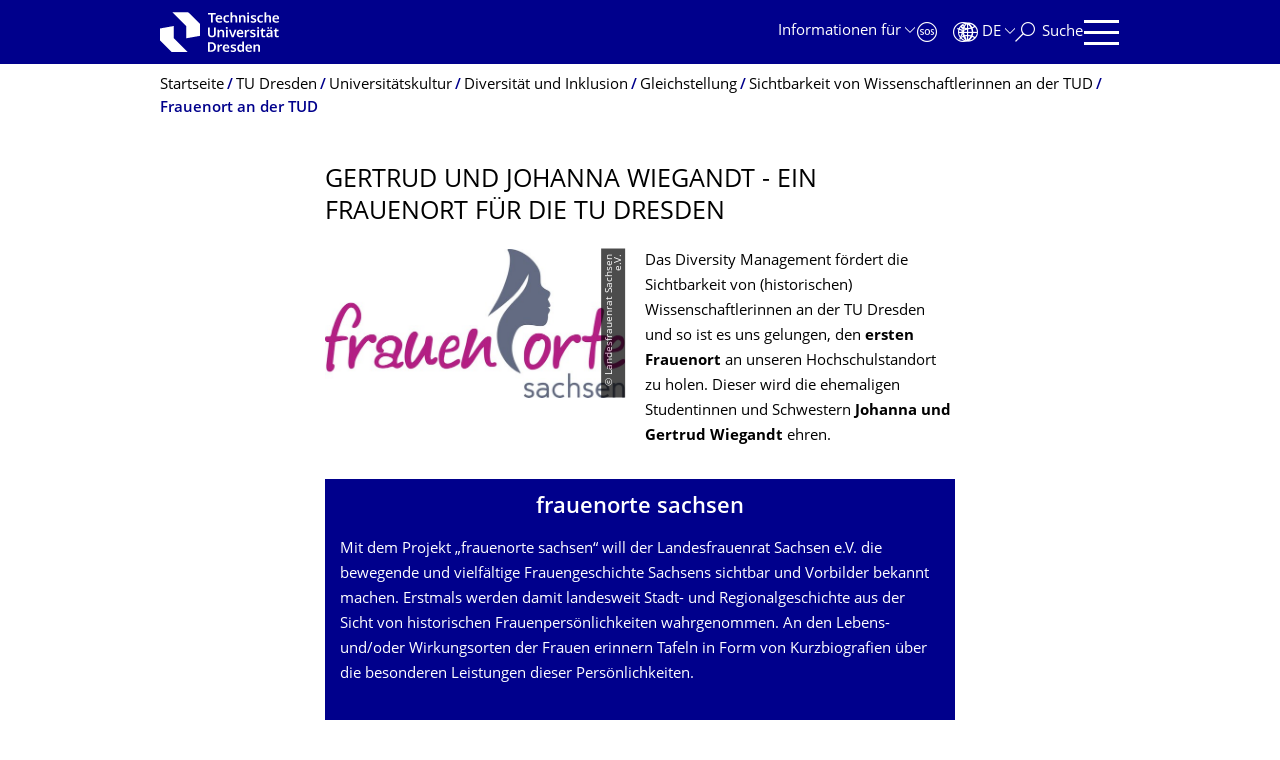

--- FILE ---
content_type: text/html;charset=utf-8
request_url: https://tu-dresden.de/tu-dresden/universitaetskultur/diversitaet-inklusion/gleichstellung/sichtbarkeit-von-wissenschaftlerinnen/gertrud-und-johanna-wiegandt-ein-frauenort-fuer-die-technische-universitaet-dresden
body_size: 14965
content:
<!DOCTYPE html>
<html xmlns="http://www.w3.org/1999/xhtml" lang="de" xml:lang="de">
<head><meta http-equiv="Content-Type" content="text/html; charset=UTF-8" />
    <meta charset="utf-8" />
    <title>Gertrud und Johanna Wiegandt - Ein Frauenort für die TU Dresden — TU Dresden — TU Dresden</title>
    <meta name="viewport" content="width=device-width, initial-scale=1.0" />
    <meta name="format-detection" content="telephone=no" />

    <meta name="theme-color" content="#00008c" />
<meta content="summary_large_image" name="twitter:card" /><meta content="TU Dresden" property="og:site_name" /><meta content="Gertrud und Johanna Wiegandt - Ein Frauenort für die TU Dresden" property="og:title" /><meta content="website" property="og:type" /><meta content="@tudresden_de" name="twitter:site" /><meta content="1087848551262919" property="fb:app_id" /><meta content="https://www.facebook.com/1087848551262919" property="og:article:publisher" /><meta content="" property="og:description" /><meta content="https://tu-dresden.de/tu-dresden/universitaetskultur/diversitaet-inklusion/gleichstellung/sichtbarkeit-von-wissenschaftlerinnen/gertrud-und-johanna-wiegandt-ein-frauenort-fuer-die-technische-universitaet-dresden?set_language=de" property="og:url" /><meta content="https://tu-dresden.de/++theme++tud.theme.webcms2/img/tud_logo_og_square.png" property="og:image" /><meta content="417" property="og:image:width" /><meta content="417" property="og:image:height" /><meta content="Logo: Technische Universität Dresden" property="og:image:alt" /><meta content="image/png" property="og:image:type" /><meta name="description" content="​&#13;&#10;&#13;&#10;Das Diversity Management fördert die Sichtbarkeit von (historischen) Wissenschaftlerinnen an der TU Dresden und so ist es uns gelungen, den ersten Frauenort an unseren Hochschulstandort zu …" /><meta name="DC.format" content="text/html" /><meta name="DC.type" content="Document" /><meta name="DC.date.valid_range" content="2023/03/27 - " /><meta name="DC.date.modified" content="2024-03-08T09:50:17+01:00" /><meta name="DC.date.created" content="2023-05-11T11:41:54+01:00" /><meta name="DC.language" content="de" /><meta name="viewport" content="width=device-width, initial-scale=1.0" /><link rel="stylesheet" href="https://tu-dresden.de/++plone++production/++unique++2025-12-11T21:53:02.664265/default.css" data-bundle="production" /><link rel="stylesheet" href="https://tu-dresden.de/++theme++tud.theme.webcms2/css/common.css?version=None" data-bundle="tud.theme.webcms2-webpack-common-css" /><link rel="stylesheet" href="https://tu-dresden.de/++plone++static/++unique++2024-11-11%2023%3A39%3A45.815496/plone-legacy-compiled.css" data-bundle="plone-legacy" /><link rel="canonical" href="https://tu-dresden.de/tu-dresden/universitaetskultur/diversitaet-inklusion/gleichstellung/sichtbarkeit-von-wissenschaftlerinnen/gertrud-und-johanna-wiegandt-ein-frauenort-fuer-die-technische-universitaet-dresden" /><link rel="shortcut icon" type="image/x-icon" href="https://tu-dresden.de/favicon.ico" /><link rel="apple-touch-icon" href="https://tu-dresden.de/touch_icon.png" /><link rel="search" href="https://tu-dresden.de/@@search" title="Website durchsuchen" /><meta name="generator" content="Plone - http://plone.com" /><script type="text/javascript">var PORTAL_URL='https://tu-dresden.de';var PORTAL_SETTINGS={current_language:'de',default_language:'de'},WEBCMS_VERSION='c1cbc9f90c8822ab626217f3b7d2facf1f7bc19e';</script><script type="text/javascript">window.localStorage&&window.localStorage.getItem('WEBCMS')!=WEBCMS_VERSION&&(window.localStorage.clear(),window.localStorage.setItem('WEBCMS',WEBCMS_VERSION))</script><script type="text/javascript" src="https://tu-dresden.de/++plone++production/++unique++2025-12-11T21:53:02.664265/default.js" data-bundle="production"></script><script type="text/javascript" src="https://tu-dresden.de/++plone++static/++unique++2024-11-11%2023%3A39%3A45.815496/plone-legacy-compiled.js" data-bundle="plone-legacy"></script><meta content="https://tu-dresden.de/tu-dresden/universitaetskultur/diversitaet-inklusion/ressourcen/bilder/gleichstellung/frauenort/2023-05-02-TUD-Einweihung-Frauenort-068.JPG/@@images/29e4fd43-acd4-4d1b-91ec-09d7271f4add.jpeg" property="og:image" /><meta content="Tafel zur Frauenort TU Dresden" property="og:image:alt" /><meta content="https://tu-dresden.de/tu-dresden/universitaetskultur/diversitaet-inklusion/ressourcen/bilder/gleichstellung/frauenort/2023-05-02-TUD-Einweihung-Frauenort-058.JPG/@@images/b089e03a-65ef-4ae4-83a8-64ad917811b8.jpeg" property="og:image" /><meta content="Vier Frauen heben einen rotes Tuch zur Eröffnung einer Schautafel" property="og:image:alt" /><meta content="https://tu-dresden.de/tu-dresden/universitaetskultur/diversitaet-inklusion/ressourcen/bilder/gleichstellung/frauenort/logo_frauenorte_rgb_v03.jpg/@@images/6efcd474-9de7-4157-a02c-748fb77b24c6.jpeg" property="og:image" /><meta content="Logo Frauenorte Sachsen" property="og:image:alt" /></head>
<body class="frontend icons-on portaltype-document section-tu-dresden site-TUD subsection-universitaetskultur subsection-universitaetskultur-diversitaet-inklusion subsection-universitaetskultur-diversitaet-inklusion-gleichstellung template-document_view thumbs-on userrole-anonymous viewpermission-view" dir="ltr" data-portal-url="https://tu-dresden.de" data-base-url="https://tu-dresden.de/tu-dresden/universitaetskultur/diversitaet-inklusion/gleichstellung/sichtbarkeit-von-wissenschaftlerinnen/gertrud-und-johanna-wiegandt-ein-frauenort-fuer-die-technische-universitaet-dresden" data-view-url="https://tu-dresden.de/tu-dresden/universitaetskultur/diversitaet-inklusion/gleichstellung/sichtbarkeit-von-wissenschaftlerinnen/gertrud-und-johanna-wiegandt-ein-frauenort-fuer-die-technische-universitaet-dresden" data-i18ncatalogurl="https://tu-dresden.de/plonejsi18n" data-pat-plone-modal="" data-pat-structureupdater="" data-pat-upload="" data-pat-pickadate="{&quot;selectYears&quot;: 200}"><div id="body-wrapper">
<div id="skiplinks">
        <ul>
            <li>
                <a class="show-on-focus show-for-large" href="#navigation-panel" data-collapse="" data-open="navigation-panel">Zur Hauptnavigation springen</a>
                <a class="show-on-focus hide-for-large" href="#navigation-panel" data-collapse="" data-open="variable-header-container">Zur Hauptnavigation springen</a>
            </li>
            <li>
                <a href="#navigation-search" data-collapse="" data-open="navigation-search" class="show-on-focus">Zur Suche springen</a>
            </li>
            <li>
                <a href="#main" class="show-on-focus">Zum Inhalt springen</a>
            </li>
        </ul>
    </div>
<div id="blur"></div>
<header role="banner" id="header">
    <div class="row column">
        <div id="portal-header">
            <div id="portal-logo">
        <a href="https://tu-dresden.de" title="Technische Universität Dresden">
            <img class="white" src="https://tu-dresden.de/++theme++tud.theme.webcms2/img/tud-logo-white-2025-v2.svg" alt="Logo: Technische Universität Dresden" />
        </a>
    </div>
            <div id="variable-header-container-button" class="nav-button hide-for-large">
                <button data-toggle="variable-header-container" class="navigation" title="Navigation" aria-label=""><span class="nav-icon" data-toggler=".aria-expanded" aria-label="Navigation">
                    <span class="icon-bar"></span>
                    <span class="icon-bar"></span>
                    <span class="icon-bar"></span>
                    <span class="icon-bar"></span>
                </span><span class="icon-bar"></span><span class="icon-bar"></span><span class="icon-bar"></span><span class="icon-bar"></span></button>
            </div>
            <div id="variable-header-container" data-toggler="" data-animate="slide-in-right slide-out-right" data-close-on-click="true">
                <div class="wrapper"><div class="variable-header-item item-targetgroups">
    <div id="navigation-targetgroups-button" class="nav-button nav-menu-button nav-button-underline">
        <button data-toggle="navigation-targetgroups" data-toggler-group="nav-bar">
            <span>Informationen für</span>
        </button>
    </div>
    <div id="navigation-targetgroups" class="nav-menu nav-panel" data-animation="slide-vertical" data-toggler=".open" data-close-on-click="true">
        <div class="nav-panel-content">
            <ul>
                
                    
                    <li id="prospective_students">
                        <a href="https://tu-dresden.de/studium/vor-dem-studium" title="Studieninteressierte">Studieninteressierte</a>
                    </li>
                
                    
                    <li id="students">
                        <a href="https://tu-dresden.de/studium/im-studium" title="Studierende">Studierende</a>
                    </li>
                
                    
                    <li id="partners">
                        <a href="https://tu-dresden.de/kooperation/kooperationsmoeglichkeiten" title="Kooperationspartner:innen">Kooperationspartner:innen</a>
                    </li>
                
                    
                    <li id="jobseekers">
                        <a href="https://tu-dresden.de/tu-dresden/arbeiten-an-der-tud" title="Jobinteressierte">Jobinteressierte</a>
                    </li>
                
                    
                    <li id="employees">
                        <a href="https://intranet.tu-dresden.de" title="Mitarbeitende">Mitarbeitende</a>
                    </li>
                
                    
                    <li id="press">
                        <a href="https://tu-dresden.de/tu-dresden/newsportal/medien" title="Medien">Medien</a>
                    </li>
                
            </ul>
        </div>
    </div>
</div><div id="navigation-shortcuts" class="variable-header-item item-shortcuts">
        
            <div class="nav-button nav-button-invert" id="navigation-emergency">
                <a href="https://tu-dresden.de/tu-dresden/kontakte-services/notfallkontakte" title="Notfall" aria-label="Notfall" class="emergency">
                </a>
            </div>
        
            <div class="nav-button nav-button-invert" id="navigation-accessibility">
                <a href="https://tu-dresden.de/barrierefreiheit" title="Barrierefreiheit" aria-label="Barrierefreiheit" class="accessibility">
                </a>
            </div>
        
    </div><div class="variable-header-item item-language">
        
        <div id="navigation-languages-button" class="nav-button nav-menu-button nav-button-underline">
            <button class="language" data-toggle="navigation-languages" data-toggler-group="nav-bar" aria-label="Sprache Deutsch ausgewählt">
                <span>De</span>
            </button>
        </div>
        <div id="navigation-languages" class="nav-menu nav-panel" data-animation="slide-vertical" data-toggler=".open" data-close-on-click="true">
            <div class="nav-panel-content">
                <nav class="columns-12" role="navigation">
                    <ul id="portal-languageselector" aria-label="Sprache Deutsch ausgewählt">
                        
                            <li>
                                <a href="https://tu-dresden.de/tu-dresden/universitaetskultur/diversitaet-inklusion/gleichstellung/sichtbarkeit-von-wissenschaftlerinnen/gertrud-und-johanna-wiegandt-ein-frauenort-fuer-die-technische-universitaet-dresden?set_language=en" data-code="en" hreflang="en" lang="en" title="English" xml:lang="en">
                                    <span>English</span>
                                </a>
                            </li>
                        
                            <li class="active">
                                <a href="https://tu-dresden.de/tu-dresden/universitaetskultur/diversitaet-inklusion/gleichstellung/sichtbarkeit-von-wissenschaftlerinnen/gertrud-und-johanna-wiegandt-ein-frauenort-fuer-die-technische-universitaet-dresden?set_language=de" data-code="de" hreflang="de" lang="de" title="Deutsch" xml:lang="de">
                                    <span>Deutsch</span>
                                </a>
                            </li>
                        
                    </ul>
                </nav>
            </div>
        </div>
    </div><div class="variable-header-item item-search">
    <div id="navigation-search-button" class="nav-button nav-button-underline">
        <button class="search" data-toggle="navigation-search" data-toggler-group="nav-bar" aria-label="Suche">
            <span aria-hidden="true" class="show-for-large">Suche</span>
            <span aria-hidden="true" class="mobile-close">Zurück</span>
        </button>
    </div>
    <div id="navigation-search" data-animate="{&quot;medium down&quot;: &quot;slide-in-right slide-out-right&quot;, &quot;large up&quot;: &quot;slide-in-down slide-out-up&quot;}" data-toggler="" data-close-on-click="true">
        <div class="nav-panel-content">
                <form id="livesearch" role="search" class="search-form" action="https://tu-dresden.de/tu-dresden/@@search">
                    <div class="input-group underline">
                        <label for="global-search" class="show-for-sr">Suche</label>
                        <input type="text" id="global-search" class="input-group-field" placeholder="Suchbegriff eingeben…" title="Suchbegriff eingeben…" name="SearchableText" />
                        
                        <div class="input-group-button">
                            <input type="submit" class="button" disabled="disabled" value="Suchen" />
                        </div>
                    </div>
                    <div class="input-group">
                        <div class="limited-search input-group-field">
                            <div class="checkboxes-group">
                                <input type="checkbox" name="search-limited" id="search-limited" value="searchbox_limited" checked="checked" />
                                <label for="search-limited">Suche beschränken auf das Hauptthema <span>TU Dresden</span></label>
                            </div>
                        </div>
                    </div>
                </form>
        </div>
    </div>
</div><div class="variable-header-item">
        <div id="navigation-panel-button" class="nav-button show-for-large">
            <button data-toggle="navigation-panel" class="navigation" title="Navigation">
                <span class="nav-icon" data-toggler=".aria-expanded" aria-label="Navigation">
                    <span class="icon-bar"></span>
                    <span class="icon-bar"></span>
                    <span class="icon-bar"></span>
                    <span class="icon-bar"></span>
                </span>
            </button>
        </div>
        <div id="navigation-panel" data-toggler="" data-animate="slide-in-right slide-out-right" data-close-on-click="true">
            <div class="wrapper">
                <div class="nav-panel-content small-12">
                    <script type="text/javascript">
                        var structure_path = {"title": {"de": "Fakult\u00e4ten &amp; Einrichtungen", "en": "Faculties &amp; Units"}, "url": "", "children": [], "active": true, "type": "Site Root", "id": "TUD_org"};
                    </script>
                    <nav id="navigation" aria-labelledby="navigation-panel-button">
                    </nav>
                </div>
            </div>

            <div id="navigation-loginoff-button" class="nav-button nav-button-underline">
                <a href="/Shibboleth.sso/Login?target=https%3A%2F%2Ftu-dresden.de%2Flogged_in%3Fcame_from%3Dhttps%253A%252F%252Ftu-dresden.de%252Ftu-dresden%252Funiversitaetskultur%252Fdiversitaet-inklusion%252Fgleichstellung%252Fsichtbarkeit-von-wissenschaftlerinnen%252Fgertrud-und-johanna-wiegandt-ein-frauenort-fuer-die-technische-universitaet-dresden" class="login" title="Web-Content-Management-System der TU Dresden">Redaktionslogin</a>
            </div>
        </div>
    </div></div>
            </div>
        </div>
    </div>
</header>
<div id="content-header">
    
    <div id="user-information"></div>
    <div id="manage-content">
        <div class="row">
            <div class="columns small-12">
                <ul id="manage-content-actions"></ul>
            </div>
        </div>
    </div>
    <div class="bc-bar">
        <div class="row">
            <nav id="nav-breadcrumbs" class="column nav-breadcrumbs" aria-labelledby="nav-breadcrumbs-label" data-breadcrumbs-root="">
        
        
            <span id="nav-breadcrumbs-label" class="show-for-sr">Breadcrumb-Menü</span>
            <ul>
                
                    <li>
                        <a href="https://tu-dresden.de">
                            <span>Startseite</span>
                        </a>
                    </li>
                
                    <li>
                        <a href="https://tu-dresden.de/tu-dresden">
                            <span>TU Dresden</span>
                        </a>
                    </li>
                
                    <li>
                        <a href="https://tu-dresden.de/tu-dresden/universitaetskultur">
                            <span>Universitätskultur</span>
                        </a>
                    </li>
                
                    <li>
                        <a href="https://tu-dresden.de/tu-dresden/universitaetskultur/diversitaet-inklusion">
                            <span>Diversität und Inklusion</span>
                        </a>
                    </li>
                
                    <li>
                        <a href="https://tu-dresden.de/tu-dresden/universitaetskultur/diversitaet-inklusion/gleichstellung">
                            <span>Gleichstellung</span>
                        </a>
                    </li>
                
                    <li>
                        <a href="https://tu-dresden.de/tu-dresden/universitaetskultur/diversitaet-inklusion/gleichstellung/sichtbarkeit-von-wissenschaftlerinnen">
                            <span>Sichtbarkeit von Wissenschaftlerinnen an der TUD</span>
                        </a>
                    </li>
                
                    <li aria-current="page">
                        <a href="https://tu-dresden.de/tu-dresden/universitaetskultur/diversitaet-inklusion/gleichstellung/sichtbarkeit-von-wissenschaftlerinnen/gertrud-und-johanna-wiegandt-ein-frauenort-fuer-die-technische-universitaet-dresden">
                            <span>Frauenort an der TUD</span>
                        </a>
                    </li>
                
            </ul>
        
    </nav>
        </div>
    </div>
    <div class="slot" id="portal-message-slot">
        <div class="row" id="portal-message"></div>
        <div id="multilanguage-information"></div>
    </div>
</div>
<main role="main" id="main"><article role="article" class="row">
        <div id="contentSlot" class="contentSlot">
            <div class="formatted auto-link" id="content">
                    <header>
            <div id="viewlet-above-content-title"></div>
            
              <h1 class="documentFirstHeading">Gertrud und Johanna Wiegandt - Ein Frauenort für die TU Dresden</h1>
            
            <div id="viewlet-below-content-title"></div>

            
              
            
          </header><div id="viewlet-above-content-body"></div><div id="content-core">
            
    
        <div>

    
        
            <div class="tudbox tudbox_align_left tudbox_width_half tudbox_float_next">
                


    
        <div class="image-box">
            
                
    

                <div class="row collapse">
                    <div class="columns small-12">
                        <div data-gallery="" class="media-container">
                            <figure class="media image gallery-item">
                                <a title="Zoom" class="no-icon" href="https://tu-dresden.de/tu-dresden/universitaetskultur/diversitaet-inklusion/ressourcen/bilder/gleichstellung/frauenort/logo_frauenorte_rgb_v03.jpg/@@images/6efcd474-9de7-4157-a02c-748fb77b24c6.jpeg">
                                    
                                        
    

        

        

        
            <span class="picture-element" data-alt="Logo Frauenorte Sachsen">

                  


                      <picture data-alt="Logo Frauenorte Sachsen" data-default-src="https://tu-dresden.de/tu-dresden/universitaetskultur/diversitaet-inklusion/ressourcen/bilder/gleichstellung/frauenort/logo_frauenorte_rgb_v03.jpg/@@images/ffee99ab-9a23-4614-8d6e-e5d5813ea2c9.jpeg">

                          
                          
                              <source media="(min-width: 641px)" srcset="https://tu-dresden.de/tu-dresden/universitaetskultur/diversitaet-inklusion/ressourcen/bilder/gleichstellung/frauenort/logo_frauenorte_rgb_v03.jpg/@@images/ffee99ab-9a23-4614-8d6e-e5d5813ea2c9.jpeg"></source>
                          

                          <img alt="Logo Frauenorte Sachsen" src="https://tu-dresden.de/tu-dresden/universitaetskultur/diversitaet-inklusion/ressourcen/bilder/gleichstellung/frauenort/logo_frauenorte_rgb_v03.jpg/@@images/6bd4940e-b2e2-42ce-a70a-37462bafd024.jpeg" />
                      </picture>

                  

                  
                      
    
        
            <span class="copyright-wrapper superimpose" style="width:49.611111%">
                
                    <span class="copyright">
                          © Landesfrauenrat Sachsen e.V.
                    </span>
                
            </span>
        
    

                  

            </span>
        



        
    

                                    
                                </a>
                                
                            </figure>
                        </div>
                    </div>
                </div>
            
        </div>
    



</div>
        
    
    

<p>Das Diversity Management fördert die Sichtbarkeit von (historischen) Wissenschaftlerinnen an der TU Dresden und so ist es uns gelungen, den <strong>ersten Frauenort </strong>an unseren Hochschulstandort zu holen. Dieser wird die ehemaligen Studentinnen und Schwestern <strong>Johanna und Gertrud Wiegandt </strong>ehren.</p>


    
    
        
            
                
            <div class="tudbox tudbox_width_full">
                


    
        <div class="info-box bg-blue formatted" data-equalizer-watch="">
            
                
    

                <div class="row collapse">
                    <div class="columns small-12">
                        
                            <span class="title">frauenorte sachsen</span>
                        
                        <p>Mit dem Projekt „frauenorte sachsen“ will der Landesfrauenrat Sachsen e.V. die bewegende und vielfältige Frauengeschichte Sachsens sichtbar und Vorbilder bekannt machen. Erstmals werden damit landesweit Stadt- und Regionalgeschichte aus der Sicht von historischen Frauenpersönlichkeiten wahrgenommen. An den Lebens- und/oder Wirkungsorten der Frauen erinnern Tafeln in Form von Kurzbiografien über die besonderen Leistungen dieser Persönlichkeiten.</p>

                        <div class="link-box">
                            
    

        

        

    


                        </div>
                    </div>
                </div>
            
        </div>
    



</div>
        
            
            
        
    

<p>Die gemeinsame Einweihung des Frauenortes mit dem <a href="https://landesfrauenrat-sachsen.de/">Landesfrauenrat Sachsen e.V.</a>, fand am <strong>02. Mai 2023, 16:30 Uhr, vor dem Trefftz-Bau</strong> statt. Eröffnet wurde sie durch die Rektorin Prof.<sup>in </sup>Ursula M. Staudinger. Sie betonte, wie wichtig es sei auch zukünftig Vorbildträger:innen wie die Wiegandt-Schwestern sichtbar zu machen. Denn trotz steigendem Anteil sind Frauen<em> </em>in den sogenannten MINT-Studiengängen und höheren Karrierestufen noch immer unterrepräsentiert.</p>


    
        
            <div class="tudbox tudbox_width_full">
                


    
        <div class="image-box">
            
                
    

                <div class="row collapse">
                    <div class="columns small-12">
                        <div data-gallery="" class="media-container">
                            <figure class="media image gallery-item">
                                <a title="Zoom" class="no-icon" href="https://tu-dresden.de/tu-dresden/universitaetskultur/diversitaet-inklusion/ressourcen/bilder/gleichstellung/frauenort/2023-05-02-TUD-Einweihung-Frauenort-058.JPG/@@images/b089e03a-65ef-4ae4-83a8-64ad917811b8.jpeg">
                                    
                                        
    

        

        

        
            <span class="picture-element" data-alt="Vier Frauen heben einen rotes Tuch zur Eröffnung einer Schautafel">

                  


                      <picture data-alt="Vier Frauen heben einen rotes Tuch zur Eröffnung einer Schautafel" data-default-src="https://tu-dresden.de/tu-dresden/universitaetskultur/diversitaet-inklusion/ressourcen/bilder/gleichstellung/frauenort/2023-05-02-TUD-Einweihung-Frauenort-058.JPG/@@images/338cf5e0-937f-402e-b3be-7696da9f3cbc.jpeg">

                          
                          
                              <source media="(min-width: 641px)" srcset="https://tu-dresden.de/tu-dresden/universitaetskultur/diversitaet-inklusion/ressourcen/bilder/gleichstellung/frauenort/2023-05-02-TUD-Einweihung-Frauenort-058.JPG/@@images/338cf5e0-937f-402e-b3be-7696da9f3cbc.jpeg"></source>
                          

                          <img alt="Vier Frauen heben einen rotes Tuch zur Eröffnung einer Schautafel" src="https://tu-dresden.de/tu-dresden/universitaetskultur/diversitaet-inklusion/ressourcen/bilder/gleichstellung/frauenort/2023-05-02-TUD-Einweihung-Frauenort-058.JPG/@@images/f0fe9c7e-9c15-4d35-b960-40945698b35b.jpeg" />
                      </picture>

                  

                  
                      
    
        
            <span class="copyright-wrapper superimpose" style="width:66.534439%">
                
                    <span class="copyright">
                          © Crispin-Iven Mokry
                    </span>
                
            </span>
        
    

                  

            </span>
        



        
    

                                    
                                </a>
                                <figcaption>
                                    <p>
                                        Feierliche Enthüllung der Infotafel am neuen Frauenort (v.l): Dr.in Jessica Bock, Stellv. Vorsitzende des Landesfrauenrates Sachsen; Vivian Weidner vom Diversity Management der TUD; Dr.in Andrea Blumtritt vom SMJusDEG und TUD-Rektorin Prof.in Ursula M. Staudinger) 
                                    </p>
                                </figcaption>
                            </figure>
                        </div>
                    </div>
                </div>
            
        </div>
    



</div>
        
    
    



    
        
            <div class="tudbox tudbox_width_full">
                


    
        <div class="image-box">
            
                
    

                <div class="row collapse">
                    <div class="columns small-12">
                        <div data-gallery="" class="media-container">
                            <figure class="media image gallery-item">
                                <a title="Zoom" class="no-icon" href="https://tu-dresden.de/tu-dresden/universitaetskultur/diversitaet-inklusion/ressourcen/bilder/gleichstellung/frauenort/2023-05-02-TUD-Einweihung-Frauenort-068.JPG/@@images/29e4fd43-acd4-4d1b-91ec-09d7271f4add.jpeg">
                                    
                                        
    

        

        

        
            <span class="picture-element" data-alt="Tafel zur Frauenort TU Dresden">

                  


                      <picture data-alt="Tafel zur Frauenort TU Dresden" data-default-src="https://tu-dresden.de/tu-dresden/universitaetskultur/diversitaet-inklusion/ressourcen/bilder/gleichstellung/frauenort/2023-05-02-TUD-Einweihung-Frauenort-068.JPG/@@images/4feff957-ca03-4da5-bc6d-9db740d4a880.jpeg">

                          
                          
                              <source media="(min-width: 641px)" srcset="https://tu-dresden.de/tu-dresden/universitaetskultur/diversitaet-inklusion/ressourcen/bilder/gleichstellung/frauenort/2023-05-02-TUD-Einweihung-Frauenort-068.JPG/@@images/4feff957-ca03-4da5-bc6d-9db740d4a880.jpeg"></source>
                          

                          <img alt="Tafel zur Frauenort TU Dresden" src="https://tu-dresden.de/tu-dresden/universitaetskultur/diversitaet-inklusion/ressourcen/bilder/gleichstellung/frauenort/2023-05-02-TUD-Einweihung-Frauenort-068.JPG/@@images/47b51bc8-02a5-42ba-846e-308f6e8bf56c.jpeg" />
                      </picture>

                  

                  
                      
    
        
            <span class="copyright-wrapper superimpose" style="width:66.534392%">
                
                    <span class="copyright">
                          © Crispin-Iven Mokry
                    </span>
                
            </span>
        
    

                  

            </span>
        



        
    

                                    
                                </a>
                                <figcaption>
                                    <p>
                                        Erste Frauenort der TU Dresden am Trefftz-Bau zu Ehren von Johanna und Gertrud Wiegandt
                                    </p>
                                </figcaption>
                            </figure>
                        </div>
                    </div>
                </div>
            
        </div>
    



</div>
        
    
    

<p>Im Anschluss an die Einweihung, wurde im Foyer des Schönfeld-Hörsaals, Barkhausen-Bau, die zugehörige Wanderausstellung des Landesfrauenrates eröffnet. Diese zeigt die bewegende und vielfältige Frauengeschichte Sachsens und würdigt weitere Frauen, die auf politischem, sozialem, wirtschaftlichem, wissenschaftlichem, kulturellem und/oder sportlichem Gebiet besondere Leistungen vollbracht haben. An das Grußwort der Prorektorin für Universitätskultur schloss sich ein wissenschaftlicher Input von Prof.in Susanne Schötz zur weiblichen Hochschulgeschichte der TU Dresden sowie ein Beitrag der Slammer:in Sira Busch.</p>


    
        
            <div class="tudbox tudbox_width_full">
                


    
    
        
            <div class="gallery-box gallery-slider-box bg-blue bg-full">
                
                    
                        
                        
    

                        
                            
                                <div data-gallery="">
                                    <div class="row collapse">
                                        <div class="columns gallery-content small-12">
                                            
                                                <span class="box-title-big">Gertrud und Johanna Wiegandt - Ein Frauenort für die Technische Universität Dresden</span>
                                            
                                            <div class="owl-carousel owl-full owl-gallery" data-carousel="" data-center="true" data-margin="10" data-responsive="{&quot;0&quot;: {&quot;dots&quot;: true}, &quot;640&quot;: {&quot;dots&quot; : false}}" data-lazy-load="true" data-lazy-load-eager="1" tal:define="lazy_load python: True;" id="owl-132c2d536a994f10a948952542189560">
                                                
                                                    <div class="gallery-item">
                                                        <a class="no-icon" title="Zoom" href="https://tu-dresden.de/tu-dresden/universitaetskultur/diversitaet-inklusion/ressourcen/bilder/gleichstellung/frauenort/eroeffnung/2023-05-02-TUD-Einweihung-Frauenort-090.JPG/@@images/f342aacd-d1dc-443c-bd10-1f23cf08b3cf.jpeg" data-preview-url="https://tu-dresden.de/tu-dresden/universitaetskultur/diversitaet-inklusion/ressourcen/bilder/gleichstellung/frauenort/eroeffnung/2023-05-02-TUD-Einweihung-Frauenort-090.JPG/@@images/ff4a8659-d39a-4108-906f-48f9f1c0f8dc.jpeg">
                                                            <figure class="media">
                                                                    
    
        
    

        

        

        
            <span class="picture-element" data-alt="Einweihung Wanderausstellung">

                  


                      <picture data-alt="Einweihung Wanderausstellung" data-default-src="https://tu-dresden.de/tu-dresden/universitaetskultur/diversitaet-inklusion/ressourcen/bilder/gleichstellung/frauenort/eroeffnung/2023-05-02-TUD-Einweihung-Frauenort-090.JPG/@@images/178cadfc-97d9-4dea-bbc5-6730a9578056.jpeg">

                          
                          
                              <source media="(min-width: 641px)" data-srcset="https://tu-dresden.de/tu-dresden/universitaetskultur/diversitaet-inklusion/ressourcen/bilder/gleichstellung/frauenort/eroeffnung/2023-05-02-TUD-Einweihung-Frauenort-090.JPG/@@images/178cadfc-97d9-4dea-bbc5-6730a9578056.jpeg" class="owl-lazy"></source>
                          

                          <img alt="Einweihung Wanderausstellung" data-src="https://tu-dresden.de/tu-dresden/universitaetskultur/diversitaet-inklusion/ressourcen/bilder/gleichstellung/frauenort/eroeffnung/2023-05-02-TUD-Einweihung-Frauenort-090.JPG/@@images/80253f10-1701-4d3e-ad83-8e82e27d5d27.jpeg" class="owl-lazy" />
                      </picture>

                  

                  

            </span>
        



        
    

    

                                                            </figure>
                                                        </a>
                                                        
                                                            <figcaption class="caption">
                                                                <p>
                                                                    
                                                                    
    
        
            <span class="copyright-wrapper" style="">
                
                    <span class="copyright">
                          © Crispin-Iven Mokry
                    </span>
                
            </span>
        
    

                                                                </p>
                                                            </figcaption>
                                                        
                                                    </div>
                                                
                                                    <div class="gallery-item">
                                                        <a class="no-icon" title="Zoom" href="https://tu-dresden.de/tu-dresden/universitaetskultur/diversitaet-inklusion/ressourcen/bilder/gleichstellung/frauenort/eroeffnung/2023-05-02-TUD-Einweihung-Frauenort-117.JPG/@@images/90337feb-6b01-4285-bada-8faab2567c96.jpeg" data-preview-url="https://tu-dresden.de/tu-dresden/universitaetskultur/diversitaet-inklusion/ressourcen/bilder/gleichstellung/frauenort/eroeffnung/2023-05-02-TUD-Einweihung-Frauenort-117.JPG/@@images/cdd2e525-af17-4d8d-9fe0-991bbe23b38d.jpeg">
                                                            <figure class="media">
                                                                    
    
        
    

        

        

        
            <span class="picture-element" data-alt="Prof.in Schötz">

                  


                      <picture data-alt="Prof.in Schötz" data-default-src="https://tu-dresden.de/tu-dresden/universitaetskultur/diversitaet-inklusion/ressourcen/bilder/gleichstellung/frauenort/eroeffnung/2023-05-02-TUD-Einweihung-Frauenort-117.JPG/@@images/891f2649-6ca4-4bb0-bbdd-d551d7f4b5a3.jpeg">

                          
                          
                              <source media="(min-width: 641px)" data-srcset="https://tu-dresden.de/tu-dresden/universitaetskultur/diversitaet-inklusion/ressourcen/bilder/gleichstellung/frauenort/eroeffnung/2023-05-02-TUD-Einweihung-Frauenort-117.JPG/@@images/891f2649-6ca4-4bb0-bbdd-d551d7f4b5a3.jpeg" class="owl-lazy"></source>
                          

                          <img alt="Prof.in Schötz" data-src="https://tu-dresden.de/tu-dresden/universitaetskultur/diversitaet-inklusion/ressourcen/bilder/gleichstellung/frauenort/eroeffnung/2023-05-02-TUD-Einweihung-Frauenort-117.JPG/@@images/b393fbc2-b2a1-4621-ae32-95dcc3b6a84a.jpeg" class="owl-lazy" />
                      </picture>

                  

                  

            </span>
        



        
    

    

                                                            </figure>
                                                        </a>
                                                        
                                                            <figcaption class="caption">
                                                                <p>
                                                                    
                                                                    
    
        
            <span class="copyright-wrapper" style="">
                
                    <span class="copyright">
                          © Crispin-Iven Mokry
                    </span>
                
            </span>
        
    

                                                                </p>
                                                            </figcaption>
                                                        
                                                    </div>
                                                
                                                    <div class="gallery-item">
                                                        <a class="no-icon" title="Zoom" href="https://tu-dresden.de/tu-dresden/universitaetskultur/diversitaet-inklusion/ressourcen/bilder/gleichstellung/frauenort/eroeffnung/2023-05-02-TUD-Einweihung-Frauenort-122.JPG/@@images/bdd8c0fe-91c8-4e85-93d0-5da12d302fa2.jpeg" data-preview-url="https://tu-dresden.de/tu-dresden/universitaetskultur/diversitaet-inklusion/ressourcen/bilder/gleichstellung/frauenort/eroeffnung/2023-05-02-TUD-Einweihung-Frauenort-122.JPG/@@images/72d210c1-09fd-4b42-b8b0-a6bb84d1b48c.jpeg">
                                                            <figure class="media">
                                                                    
    
        
    

        

        

        
            <span class="picture-element" data-alt="Sira Busch">

                  


                      <picture data-alt="Sira Busch" data-default-src="https://tu-dresden.de/tu-dresden/universitaetskultur/diversitaet-inklusion/ressourcen/bilder/gleichstellung/frauenort/eroeffnung/2023-05-02-TUD-Einweihung-Frauenort-122.JPG/@@images/d4414e8f-3851-443f-b0fd-b421821a5efd.jpeg">

                          
                          
                              <source media="(min-width: 641px)" data-srcset="https://tu-dresden.de/tu-dresden/universitaetskultur/diversitaet-inklusion/ressourcen/bilder/gleichstellung/frauenort/eroeffnung/2023-05-02-TUD-Einweihung-Frauenort-122.JPG/@@images/d4414e8f-3851-443f-b0fd-b421821a5efd.jpeg" class="owl-lazy"></source>
                          

                          <img alt="Sira Busch" data-src="https://tu-dresden.de/tu-dresden/universitaetskultur/diversitaet-inklusion/ressourcen/bilder/gleichstellung/frauenort/eroeffnung/2023-05-02-TUD-Einweihung-Frauenort-122.JPG/@@images/cc3c73d8-f44e-4533-a128-52436cd71956.jpeg" class="owl-lazy" />
                      </picture>

                  

                  

            </span>
        



        
    

    

                                                            </figure>
                                                        </a>
                                                        
                                                            <figcaption class="caption">
                                                                <p>
                                                                    
                                                                    
    
        
            <span class="copyright-wrapper" style="">
                
                    <span class="copyright">
                          © Crispin-Iven Mokry
                    </span>
                
            </span>
        
    

                                                                </p>
                                                            </figcaption>
                                                        
                                                    </div>
                                                
                                            </div>
                                            <div class="owl-carousel owl-preview hide-for-small-only" data-carousel="" data-center="false" data-items="3" data-dots="true" data-margin="9" data-nav="false" data-lazy-load="true" data-lazy-load-eager="3" data-preview-for="owl-132c2d536a994f10a948952542189560">
                                                
                                                    <a href="#" class="no-icon">
                                                        <figure class="media">
                                                            
                                                                
    
        
    

        

        
            <span class="picture-element">
                <img alt="Einweihung Wanderausstellung" data-src="https://tu-dresden.de/tu-dresden/universitaetskultur/diversitaet-inklusion/ressourcen/bilder/gleichstellung/frauenort/eroeffnung/2023-05-02-TUD-Einweihung-Frauenort-090.JPG/@@images/ff4a8659-d39a-4108-906f-48f9f1c0f8dc.jpeg" width="224" height="126" class="owl-lazy" />
                

            </span>
        

        



        
    

    

                                                            
                                                        </figure>
                                                    </a>
                                                
                                                    <a href="#" class="no-icon">
                                                        <figure class="media">
                                                            
                                                                
    
        
    

        

        
            <span class="picture-element">
                <img alt="Prof.in Schötz" data-src="https://tu-dresden.de/tu-dresden/universitaetskultur/diversitaet-inklusion/ressourcen/bilder/gleichstellung/frauenort/eroeffnung/2023-05-02-TUD-Einweihung-Frauenort-117.JPG/@@images/cdd2e525-af17-4d8d-9fe0-991bbe23b38d.jpeg" width="224" height="126" class="owl-lazy" />
                

            </span>
        

        



        
    

    

                                                            
                                                        </figure>
                                                    </a>
                                                
                                                    <a href="#" class="no-icon">
                                                        <figure class="media">
                                                            
                                                                
    
        
    

        

        
            <span class="picture-element">
                <img alt="Sira Busch" data-src="https://tu-dresden.de/tu-dresden/universitaetskultur/diversitaet-inklusion/ressourcen/bilder/gleichstellung/frauenort/eroeffnung/2023-05-02-TUD-Einweihung-Frauenort-122.JPG/@@images/72d210c1-09fd-4b42-b8b0-a6bb84d1b48c.jpeg" width="224" height="126" class="owl-lazy" />
                

            </span>
        

        



        
    

    

                                                            
                                                        </figure>
                                                    </a>
                                                
                                            </div>
                                        </div>
                                    </div>
                                </div>
                            
                            
                        
                        
                    
                
            </div>
        
    



</div>
        
    
    

<h3>Wer waren Johanna und Gertrud Wiegandt?</h3>
<p>Die Schwestern Wiegandt sind in der öffentlichen Wahrnehmung kaum bekannt. Beide Frauen gehören zu Pionierinnen unserer Universitätsgeschichte. Johanna und Gertrud Wiegandt profilierten sich in einem Gebiet, welches lange Zeit ausschließlich Männern vorbehalten war.</p>
<h4>Johanna Wiegandt (1893-1967)</h4>
<p>Johanna Wiegandt wurde am 18. April 1893 in Dresden geboren. Sie begann ihr Fachstudium in Mathematik und Physik im Sommersemester 1914 an der THD. Das Wintersemester 1917/18 absolvierte sie in Göttingen und das Sommersemester 1918 in Heidelberg. Anschließend wechselte sie zurück an die THD. 1919 erhielt sie die Zuerkennung der Lehrbefähigung. Am 2. Dezember 1919 promovierte sie „mit Auszeichnung“. Damit erwarb sie als erste Frau den akademischen Titel Dr. rer. techn. an der THD. Ab April 1921 unterrichtete Johanna Wiegandt. 1926 wurde sie zur Studienrätin ernannt. Sie blieb bis zum Renteneintritt 1956 Lehrerin an Dresdner Schulen. Nach dem Schuldienst arbeitete sie von 1956 bis 1967 freiberuflich als Dozentin für höhere Mathematik im Fernstudium der THD. Johanna Wiegandt starb am 29.September 1967 an den Folgen eines Unfalls.</p>
<h4>Gertrud Wiegandt (1898-1983)</h4>
<p>Gertrud Wiegandt wurde am 23. April 1898 in Dresden geboren. 1918 legte sie ihr Abitur ab und studierte zunächst für je ein Semester in Heidelberg und Leipzig Mathematik/Physik, ehe sie ihr Studium 1922 an der Technischen Hochschule Dresden mit der Prüfung für das höhere Schulamt beendete. Als 1923 eine Assistenzstelle an der Professur für Mathematik bei Prof. Gerhard Kowalewski vakant und sie dafür vorgesehen wurde, stellte sie die Ableistung des Probejahres zur Vollendung der Lehramtsausbildung zurück und nahm zum 1. November 1923 die Tätigkeit an der THD auf. Sie wurde als erste Frau an einen mathematischen Lehrstuhl der THD zur Assistenz ausgewählt und war dort bis 1938 tätig. Sie promovierte 1924. Nach mehrmaliger Verlängerung ihres befristen Arbeitsverhältnisses endete ihre Tätigkeit an der THD 1938. Gertrud Wiegandt wechselte für zwei Jahre in den Schuldienst. Ab Januar 1940 arbeitete sie als Industriephysikerin bei der Dresdner Firma Koch und Sterzel. Nach dem Krieg wirkte sie als Mathematiklehrerin. Am 28. Dezember 1983 starb sie in Dresden und fand auf dem St. Pauli-Friedhof ihre letzte Ruhestätte.</p>


    
        
            <div class="tudbox tudbox_width_full">
                

<div class="contact-box">

    
        <div class="contact-box-border vcard" data-equalizer-watch="">
            
                
    

                <div class="row collapse contact-header">
                    <div class="columns medium-6 small-12">
                        <div class="media-container ">
                            <figure class="media">
                                
                                    
    

        

        
            <span class="picture-element">
                <img alt="Bild einer Frau, die an einem Geländer lehnt, dunkle offene Haare hat und ein grünes Oberteil trägt. Sie lächelt." src="https://tu-dresden.de/tu-dresden/universitaetskultur/diversitaet-inklusion/ressourcen/bilder/portraits/1000025519.jpg/@@images/c86a0233-b1dc-4578-9e1b-97412e4a1610.jpeg" width="314" height="174" />
                
                    
    
        
            <span class="copyright-wrapper superimpose" style="width:55.474806%">
                
                    <span class="copyright">
                          © SGDM
                    </span>
                
            </span>
        
    

                

            </span>
        

        



        
    

                                    
                                
                            </figure>
                        </div>
                    </div>
                    <div class="columns medium-6 small-12">
                        <p class="role">Koordinatorin Diversity Management</p>
                        <span class="show-for-sr">Name</span>
                        <p class="headline fn n">
                            
                            
                            <span class="given-name">Vivian </span>
                            <span class="family-name">Weidner</span>
                            <span class="honorific-suffix">M.A.</span>
                        </p>
                        
                        <div class="button-group">
                            <button title="Hinweis für sichere Kommunikation via E-Mail" class="button float-right showCertificate" aria-expanded="false" data-toggle="showCertificate-0affde57-ea11-47b1-8eb2-de79f95a9e50"></button>
                            <a class="mail button auto-link ms-m-href" href="mailto:" data-b0="tu-" data-b1="dre" data-b2="sde" data-b3="n.d" data-b4="e" data-a4="er" data-a1="ian" data-a0="viv" data-a3="idn" data-a2=".we">
                                <span class="link-icon">E-Mail senden</span>
                            </a>
                        </div>
                        <div class="dropdown-pane bottom" data-dropdown="" data-close-on-click="true" id="showCertificate-0affde57-ea11-47b1-8eb2-de79f95a9e50">
                            <p class="contact-email-securemail">
                                <a target="_blank" class="ms-href" href="https://" data-b0="pt=dml2aW" data-b1="FuLndlaWR" data-b2="uZXJAdHUt" data-b3="ZHJlc2Rlb" data-b4="i5kZQ==" data-a4=".app?rc" data-a1="ecuremail" data-a0="https://s" data-a3="en.de/web" data-a2=".tu-dresd">Eine verschlüsselte E-Mail</a>
                                <span>über das SecureMail-Portal versenden (nur für TUD-externe Personen).</span>
                            </p>
                            
                            
                        </div>
                    </div>
                </div>
                <div class="row collapse">
                    
                        <div class="accordion" data-accordion="" data-allow-all-closed="true">
                            <div class="accordion-item" data-accordion-item="">
                                <a href="#" class="accordion-title collumns small-12 no-icon">Kontaktinformationen</a>
                                <div class="accordion-content columns medium-offset-6 medium-6 small-12" data-tab-content="">
                                    <div class="formatted auto-link">
                                        
                                            
                                            <div class="contact-block">
                                                <span class="show-for-sr">Organisationsname</span>
                                                <p class="organization-name show-for-sr">Sachgebiet 9.3 Diversity Management</p>
                                                <p class="organization-unit org">
                                                    Sachgebiet 9.3 Diversity Management
                                                </p>
                                            </div>
                                        
                                        
                                            <div class="contact-block adr">
                                                <span class="show-for-sr">Adresse</span>
                                                <span class="type">work</span>
                                                <p class="kind-of-address h3">Besuchsadresse:</p>
                                                <p class="street-address">
                                                    

                                                    

                                                    

                                                    

                                                    <span class="building">Verwaltungsgebäude 3, Raum 219</span>

                                                    Nöthnitzer Str. 43
                                                </p>
                                                <p>
                                                    <span class="postal-code">01187</span>
                                                    <span class="locality">Dresden</span>
                                                </p>
                                                <p>
                                                    
                                                </p>
                                                <p>
                                                    
                                                </p>
                                                <p class="map-link">
                                                    <a class="auto-link" href="http://navigator.tu-dresden.de/karten/dresden/geb/vg3" target="_blank">Zeige Karte von diesem Ort.</a>
                                                </p>
                                            </div>
                                        
                                        <div class="contact-block">
                                            <dl class="tel short">
                                                
                                                    <dt>
                                                        <span class="type">work</span>
                                                        Tel.
                                                    </dt>
                                                    <dd class="value">
                                                        <a class="ms-text ms-href" href="tel:" data-b0="14" data-b1="63" data-b2="-3" data-b3="97" data-b4="13" data-a4="5" data-a1="l:" data-a0="te" data-a3="93" data-a2="+4"><span class="ms-nm-text" data-b0="46" data-b1="3-" data-b2="39" data-b3="71" data-b4="3" data-a4="" data-a1="9 " data-a0="+4" data-a3="1 " data-a2="35"></span></a>
                                                    </dd>
                                                
                                                
                                                
                                            </dl>
                                            <p>
                                                <a class="ms-m-href ms-m-text email" href="mailto:" data-b0="​tu" data-b1="-dr" data-b2="esd" data-b3="en." data-b4="de" data-a4="er" data-a1="ian" data-a0="viv" data-a3="idn" data-a2=".we"></a>
                                            </p>
                                            
                                        </div>
                                        
                                        

                                        
                                    </div>
                                </div>
                            </div>
                        </div>
                    
                </div>
            
        </div>
    

</div>


</div>
        
    
    

</div>
    

          </div><div id="viewlet-below-content-body"></div>
                </div>
        </div>
    </article><section id="article-byline" class="row collapse text-center">
        <h2 class="show-for-sr">Zu dieser Seite</h2>
        <div class="columns medium-4">
            
                <span id="article-byline-author">
                Vivian Weidner
                </span>
            
        </div>
        <div class="columns medium-4">
            <span>
                
                                Letzte Änderung:
                    08.03.2024
                
            </span>
        </div>
        <div class="columns medium-4">
            <button id="pageActionsLabel" data-toggle="social-panel" class="button-link toggle-arrow">Diese Seite …</button>
            <ul id="social-panel" class="dropdown-pane top left" data-dropdown="" data-close-on-click="True" data-v-offset="0">
                
                
                  <li class="list icon-facebook">
                    

    <!-- Facebook -->
    <a href="https://www.facebook.com/dialog/share?redirect_uri=https%3A%2F%2Ftu-dresden.de%2Ftu-dresden%2Funiversitaetskultur%2Fdiversitaet-inklusion%2Fgleichstellung%2Fsichtbarkeit-von-wissenschaftlerinnen%2Fgertrud-und-johanna-wiegandt-ein-frauenort-fuer-die-technische-universitaet-dresden&amp;href=https%3A%2F%2Ftu-dresden.de%2Ftu-dresden%2Funiversitaetskultur%2Fdiversitaet-inklusion%2Fgleichstellung%2Fsichtbarkeit-von-wissenschaftlerinnen%2Fgertrud-und-johanna-wiegandt-ein-frauenort-fuer-die-technische-universitaet-dresden&amp;app_id=1087848551262919&amp;display=popup" class="slPrivacy link-plain" title="Auf Facebook teilen (öffnet ein neues Fenster)" onclick="javascript:window.open(this.href, '', 'menubar=no,toolbar=no,resizable=yes,scrollbars=yes,height=600,width=600');return false;">… auf Facebook teilen</a>


                  </li>
                
                  <li class="list icon-twitter">
                    
    <!-- Twitter -->
    <a href="https://twitter.com/intent/tweet?url=https%3A%2F%2Ftu-dresden.de%2Ftu-dresden%2Funiversitaetskultur%2Fdiversitaet-inklusion%2Fgleichstellung%2Fsichtbarkeit-von-wissenschaftlerinnen%2Fgertrud-und-johanna-wiegandt-ein-frauenort-fuer-die-technische-universitaet-dresden&amp;text=Gertrud+und+Johanna+Wiegandt+-+Ein+Frauenort+f%C3%BCr+die+TU+Dresden&amp;via=tudresden_de" class="slPrivacy link-plain" title="Auf Twitter/X teilen (öffnet ein neues Fenster)" onclick="javascript:window.open(this.href, '', 'menubar=no,toolbar=no,resizable=yes,scrollbars=yes,height=600,width=600');return false;">… auf Twitter/X teilen</a>


                  </li>
                
                
                
                    <li class="list icon-print">
                        <a href="javascript:this.print();" title="">… drucken</a>
                    </li>
                
                    <li class="list icon-mail">
                        <a href="mailto:?subject=Gertrud%20und%20Johanna%20Wiegandt%20-%20Ein%20Frauenort%20f%C3%BCr%20die%20TU%20Dresden&amp;body=%0A%0Ahttps%3A//tu-dresden.de/tu-dresden/universitaetskultur/diversitaet-inklusion/gleichstellung/sichtbarkeit-von-wissenschaftlerinnen/gertrud-und-johanna-wiegandt-ein-frauenort-fuer-die-technische-universitaet-dresden" title="">… als E-Mail versenden</a>
                    </li>
                
            </ul>
        </div>
    </section></main>
<footer role="contentinfo" id="portal-footer">
    <div id="prefooter" class="bg-blue">
    
        
        <div class="row recommendations">
            
                <div class="columns small-12">
                    <h1 class="box-title">Oft gesucht</h1>
                </div>
                <div class="columns small-12 medium-6 large-4">
                    
                        <div class="teaser teaser-with-bg">
                            <div class="teaser-bg">
                                
                                    
    

        

        

        



        
            
                
                    <span style="background-image:url('https://tu-dresden.de/ressourcen/bilder/campus-navigator-placeit.jpg/@@images/73e7e15c-cf14-489b-a2df-6fc38c9a6e86.jpeg')" class="bg-picture-concrete bg-picture-l" data-alt="Hand mit einem Smartphone in der Hand"></span>
                
            
                
                    <span style="background-image:url('https://tu-dresden.de/ressourcen/bilder/campus-navigator-placeit.jpg/@@images/73e7e15c-cf14-489b-a2df-6fc38c9a6e86.jpeg')" class="bg-picture-concrete bg-picture-m" data-alt="Hand mit einem Smartphone in der Hand"></span>
                
            
                
                    <span style="background-image:url('https://tu-dresden.de/ressourcen/bilder/campus-navigator-placeit.jpg/@@images/c662b841-124c-456f-9828-e16c67e57b3b.jpeg')" class="bg-picture-concrete bg-picture-s biggest" data-url="https://tu-dresden.de/ressourcen/bilder/campus-navigator-placeit.jpg/@@images/c662b841-124c-456f-9828-e16c67e57b3b.jpeg" data-alt="Hand mit einem Smartphone in der Hand"></span>
                
            
            
                
    
        
            <span class="copyright-wrapper superimpose s-width-56 m-width-56 l-width-56" style="">
                
                    <span class="copyright">
                          © placit
                    </span>
                
            </span>
        
    

            
        
    

                                
                            </div>
                            <a href="https://navigator.tu-dresden.de/" class="teaser-content auto-link no-icon">
                                <div class="teaser-bottom">
                                    <h2 class="title-white">
                                        <span>Finden!</span>
                                    </h2>
                                    <div class="more button">
                                        <span class="link-icon">Campus Navigator</span>
                                    </div>
                                </div>
                            </a>
                        </div>
                    
                </div>
                <div class="columns medium-6 large-8 linklist hide-for-small-only">
                    <h2 class="show-for-sr">Unsere Dienste</h2>
                    <ul>
                        
                            <li>
                                <a class="link" href="https://tu-dresden.de/sins">Studienangebot</a>
                                
    

                            </li>
                        
                            <li>
                                <a class="link" href="https://tu-dresden.de/tu-dresden/kontakte_services/telefonverzeichnis">Telefonverzeichnis</a>
                                
    

                            </li>
                        
                            <li>
                                <a class="link" href="https://tu-dresden.de/tu-dresden/kontakte-services/fundsachen">Fundsachen</a>
                                
    

                            </li>
                        
                            <li>
                                <a class="link" href="https://tu-dresden.de/tu_dresden/kontakte_services/notfallnummern">Notfallkontakte</a>
                                
    

                            </li>
                        
                            <li>
                                <a class="link" href="https://tu-dresden.de/karriere/stellenangebote">Stellenangebote</a>
                                
    

                            </li>
                        
                            <li>
                                <a class="link" href="/tu-dresden/newsportal/presse">Presse</a>
                                
    

                            </li>
                        
                    </ul>
                </div>
                <div class="columns hide-for-medium links-dropdown padding">
                    <h2>Unsere Dienste</h2>
                    <select class="jump-select gray-touch">
                        
                            <option class="link" value="https://tu-dresden.de/sins">Studienangebot</option>
                        
                            <option class="link" value="https://tu-dresden.de/tu-dresden/kontakte_services/telefonverzeichnis">Telefonverzeichnis</option>
                        
                            <option class="link" value="https://tu-dresden.de/tu-dresden/kontakte-services/fundsachen">Fundsachen</option>
                        
                            <option class="link" value="https://tu-dresden.de/tu_dresden/kontakte_services/notfallnummern">Notfallkontakte</option>
                        
                            <option class="link" value="https://tu-dresden.de/karriere/stellenangebote">Stellenangebote</option>
                        
                            <option class="link" value="/tu-dresden/newsportal/presse">Presse</option>
                        
                    </select>
                </div>
            
        </div>
    
</div>
    <div id="bottom-footer">
        <div class="border">
            <div class="row contact-information">
                <div class="columns about">
                    <img src="/++theme++tud.theme.webcms2/img/tud_claim_2025.svg" alt="Bildmarke und Claim der TUD: TUD | The Collaborative University - inventive. transformative. engaged." />
                </div>
                <div class="columns social-media-links">
                    <ul>
                        <li>
                            <a class="instagram" target="_blank" title="Die TUD bei Instagram" href="https://www.instagram.com/tudresden">
                                <span class="show-for-sr">Instagram</span>
                            </a>
                        </li>
                        <li>
                            <a class="linkedin" target="_blank" title="Die TUD bei LinkedIn" href="https://de.linkedin.com/school/tu-dresden/">
                                <span class="show-for-sr">LinkedIn</span>
                            </a>
                        </li>
                        <li>
                            <a class="bluesky" target="_blank" title="TUD on Bluesky" href="https://bsky.app/profile/tudresden.bsky.social">
                                <span class="show-for-sr">Bluesky</span>
                            </a>
                        </li>
                        <li>
                            <a class="mastodon" target="_blank" rel="me" title="Die TUD bei Mastodon" href="https://wisskomm.social/@tudresden">
                                <span class="show-for-sr">Mastodon</span>
                            </a>
                        </li>
                        <li>
                            <a class="facebook" target="_blank" title="TUD on Facebook" href="https://www.facebook.com/TUDresden">
                                <span class="show-for-sr">Facebook</span>
                            </a>
                        </li>
                        <li>
                            <a class="youtube" target="_blank" title="Die TUD bei YouTube" href="https://www.youtube.com/TUDresdenTV">
                                <span class="show-for-sr">Youtube</span>
                            </a>
                        </li>
                    </ul>
                </div>
            </div>
        </div>
        <div class="row bottom">
            <div class="columns small-6 large-9 links imprint-links">
                <ul>
                    <li>
                        <a href="https://tu-dresden.de/kontakt">Kontakt</a>
                    </li>
                    <li>
                        <a href="https://tu-dresden.de/impressum">Impressum</a>
                    </li>
                    <li>
                        <a href="https://tu-dresden.de/impressum#ck_datenschutz">Datenschutz</a>
                    </li>
                    <li>
                        <a href="https://tu-dresden.de/transparenzgesetz">Transparenzgesetz</a>
                    </li>
                    <li>
                        <a href="https://tu-dresden.de/barrierefreiheit/erklaerung-barrierefreiheit">Barrierefreiheit</a>
                    </li>
                </ul>
            </div>
            <div class="columns small-6 large-3 go-to-top text-right">
                <button id="go-to-top-link" class="button-link">Springe zum Seitenanfang</button>
            </div>
            <div class="columns saxony-promotion">
                <img src="/++theme++tud.theme.webcms2/img/sachsen-signet-gruen.svg" alt="Modernes Wappen des Freistaates Sachsen" />
                <p>Die TU Dresden wird auf Grundlage des vom Sächsischen Landtag beschlossenen Haushalts aus Steuermitteln mitfinanziert.</p>
            </div>
        </div>
    </div>
</footer>
</div><script type="text/javascript" id="matomo-script-tag">
            if (window.localStorage.getItem('piwikTrackingStatus') != "disabled") {
                var _paq = _paq || [];
                (function(){ var u="//matomo.tu-dresden.de/";
                _paq.push(['setSiteId', "101"]);
                _paq.push(['disableCookies']);
                _paq.push(['setTrackerUrl', u+'matomo.php']);
                _paq.push(['trackPageView']);
                _paq.push(['enableLinkTracking']);
                var d=document, g=d.createElement('script'), s=d.getElementsByTagName('script')[0]; g.type='text/javascript'; g.defer=true; g.async=true; g.src=u+'matomo.js';
                s.parentNode.insertBefore(g,s); })();
            }
        </script></body>
</html>